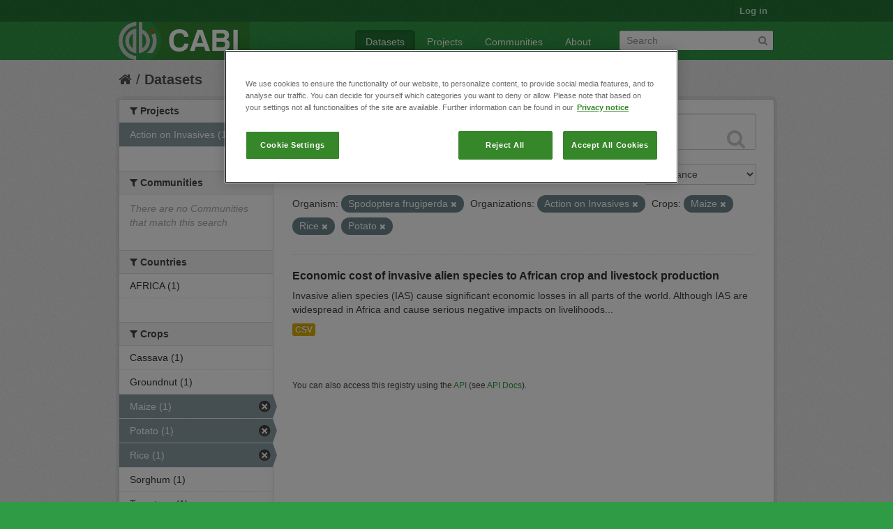

--- FILE ---
content_type: text/html; charset=utf-8
request_url: https://ckan.cabi.org/data/dataset?vocab_CABI_voccrops=Maize&vocab_CABI_voccrops=Rice&organization=action-on-invasives&vocab_CABI_voccrops=Potato&vocab_CABI_vocorganism=Spodoptera+frugiperda
body_size: 5367
content:
<!DOCTYPE html>
<!--[if IE 7]> <html lang="en" class="ie ie7"> <![endif]-->
<!--[if IE 8]> <html lang="en" class="ie ie8"> <![endif]-->
<!--[if IE 9]> <html lang="en" class="ie9"> <![endif]-->
<!--[if gt IE 8]><!--> <html lang="en"> <!--<![endif]-->
  <head>
    <!--[if lte ie 8]><script type="text/javascript" src="/data/fanstatic/vendor/:version:2018-01-26T04:26:09.65/html5.min.js"></script><![endif]-->
<link rel="stylesheet" type="text/css" href="/data/fanstatic/vendor/:version:2018-01-26T04:26:09.65/select2/select2.css" />
<link rel="stylesheet" type="text/css" href="/data/fanstatic/css/:version:2018-01-26T04:26:09.63/green.min.css" />
<link rel="stylesheet" type="text/css" href="/data/fanstatic/vendor/:version:2018-01-26T04:26:09.65/font-awesome/css/font-awesome.min.css" />

    <!-- Google Tag Manager -->

    <script>(function(w,d,s,l,i){w[l]=w[l]||[];w[l].push({'gtm.start':

            new Date().getTime(),event:'gtm.js'});var f=d.getElementsByTagName(s)[0],

        j=d.createElement(s),dl=l!='dataLayer'?'&l='+l:'';j.async=true;j.src=

        'https://www.googletagmanager.com/gtm.js?id='+i+dl;f.parentNode.insertBefore(j,f);

    })(window,document,'script','dataLayer','GTM-5P3Z82M');</script>

    <!-- End Google Tag Manager -->

    <!-- OneTrust Cookies Consent Notice start for cabi.org -->

    <script type="text/javascript" src=https://cdn.cookielaw.org/consent/c5aa676d-c917-4bf3-afb1-bb1ed4a2e78a/OtAutoBlock.js ></script>
    <script src=https://cdn.cookielaw.org/scripttemplates/otSDKStub.js  type="text/javascript" charset="UTF-8" data-domain-script="c5aa676d-c917-4bf3-afb1-bb1ed4a2e78a" ></script>

    <script type="text/javascript">
        function OptanonWrapper() { }
    </script>
    <!-- OneTrust Cookies Consent Notice end for cabi.org -->    

    <meta charset="utf-8" />
      <meta name="generator" content="ckan 2.7.2" />
      <meta name="viewport" content="width=device-width, initial-scale=1.0">
    <title>Datasets - CABI Data Repository</title>

    
    <link rel="shortcut icon" href="/base/images/ckan.ico" />
    
      
    

    
      
      
    <style>
        h2.media-heading {display: none;}
div.module-content.box {margin-top: 20px;)
      </style>
    
  </head>

  
  <body data-site-root="https://ckan.cabi.org/data/" data-locale-root="https://ckan.cabi.org/data/" >

    
    <!-- Google Tag Manager (noscript) -->

    <noscript><iframe src="https://www.googletagmanager.com/ns.html?id=GTM-5P3Z82M"

                      height="0" width="0" style="display:none;visibility:hidden"></iframe></noscript>

    <!-- End Google Tag Manager (noscript) -->
    
    <div class="hide"><a href="#content">Skip to content</a></div>
  


  
    

  <header class="account-masthead">
    <div class="container">
      
        
          <nav class="account not-authed">
            <ul class="unstyled">
              
              <li><a href="/data/user/login">Log in</a></li>
              
              
            </ul>
          </nav>
        
      
    </div>
  </header>

<header class="navbar navbar-static-top masthead">
  
    
  
  <div class="container">
    <button data-target=".nav-collapse" data-toggle="collapse" class="btn btn-navbar" type="button">
      <span class="fa-bar"></span>
      <span class="fa-bar"></span>
      <span class="fa-bar"></span>
    </button>
    
    <hgroup class="header-image pull-left">

      
    
        <a class="logo" href="/data/"><img src="https://ckan.cabi.org/cabi-logo-wide.png" alt="CABI Data Repository" title="CABI Data Repository" /></a>
    


    </hgroup>

    <div class="nav-collapse collapse">

      
    <nav class="section navigation">
        <ul class="nav nav-pills">
            
                <li class="active"><a href="/data/dataset">Datasets</a></li><li><a href="/data/organization">Projects</a></li><li><a href="/data/group">Communities</a></li><li><a href="/data/about">About</a></li>
            
        </ul>
    </nav>


      
        <form class="section site-search simple-input" action="/data/dataset" method="get">
          <div class="field">
            <label for="field-sitewide-search">Search Datasets</label>
            <input id="field-sitewide-search" type="text" name="q" placeholder="Search" />
            <button class="btn-search" type="submit"><i class="fa fa-search"></i></button>
          </div>
        </form>
      

    </div>
  </div>
</header>

  
    <div role="main">
      <div id="content" class="container">
        
          
            <div class="flash-messages">
              
                
              
            </div>
          

          
            <div class="toolbar">
              
                
                  <ol class="breadcrumb">
                    
<li class="home"><a href="/data/"><i class="fa fa-home"></i><span> Home</span></a></li>
                    
  <li class="active"><a href="/data/dataset">Datasets</a></li>

                  </ol>
                
              
            </div>
          

          <div class="row wrapper">

            
            
            

            
              <div class="primary span9">
                
                
  <section class="module">
    <div class="module-content">
      
        
      
      
        
        
        







<form id="dataset-search-form" class="search-form" method="get" data-module="select-switch">

  
    <div class="search-input control-group search-giant">
      <input type="text" class="search" name="q" value="" autocomplete="off" placeholder="Search datasets...">
      
      <button type="submit" value="search">
        <i class="fa fa-search"></i>
        <span>Submit</span>
      </button>
      
    </div>
  

  
    <span>
  
  

  
    
      
  <input type="hidden" name="vocab_CABI_voccrops" value="Maize" />

    
  
    
      
  <input type="hidden" name="vocab_CABI_voccrops" value="Rice" />

    
  
    
      
  <input type="hidden" name="organization" value="action-on-invasives" />

    
  
    
      
  <input type="hidden" name="vocab_CABI_voccrops" value="Potato" />

    
  
    
      
  <input type="hidden" name="vocab_CABI_vocorganism" value="Spodoptera frugiperda" />

    
  
</span>
  

  
    
      <div class="form-select control-group control-order-by">
        <label for="field-order-by">Order by</label>
        <select id="field-order-by" name="sort">
          
            
              <option value="score desc, metadata_modified desc" selected="selected">Relevance</option>
            
          
            
              <option value="title_string asc">Name Ascending</option>
            
          
            
              <option value="title_string desc">Name Descending</option>
            
          
            
              <option value="metadata_modified desc">Last Modified</option>
            
          
            
          
        </select>
        
        <button class="btn js-hide" type="submit">Go</button>
        
      </div>
    
  

  
    
      <h2>

  
  
  
  

1 dataset found</h2>
    
  

  
    
      <p class="filter-list">
        
          
          <span class="facet">Organism:</span>
          
            <span class="filtered pill">Spodoptera frugiperda
              <a href="/data/dataset?vocab_CABI_voccrops=Maize&amp;vocab_CABI_voccrops=Rice&amp;organization=action-on-invasives&amp;vocab_CABI_voccrops=Potato" class="remove" title="Remove"><i class="fa fa-times"></i></a>
            </span>
          
        
          
          <span class="facet">Organizations:</span>
          
            <span class="filtered pill">Action on Invasives
              <a href="/data/dataset?vocab_CABI_voccrops=Maize&amp;vocab_CABI_voccrops=Rice&amp;vocab_CABI_voccrops=Potato&amp;vocab_CABI_vocorganism=Spodoptera+frugiperda" class="remove" title="Remove"><i class="fa fa-times"></i></a>
            </span>
          
        
          
          <span class="facet">Crops:</span>
          
            <span class="filtered pill">Maize
              <a href="/data/dataset?vocab_CABI_voccrops=Rice&amp;organization=action-on-invasives&amp;vocab_CABI_voccrops=Potato&amp;vocab_CABI_vocorganism=Spodoptera+frugiperda" class="remove" title="Remove"><i class="fa fa-times"></i></a>
            </span>
          
            <span class="filtered pill">Rice
              <a href="/data/dataset?vocab_CABI_voccrops=Maize&amp;organization=action-on-invasives&amp;vocab_CABI_voccrops=Potato&amp;vocab_CABI_vocorganism=Spodoptera+frugiperda" class="remove" title="Remove"><i class="fa fa-times"></i></a>
            </span>
          
            <span class="filtered pill">Potato
              <a href="/data/dataset?vocab_CABI_voccrops=Maize&amp;vocab_CABI_voccrops=Rice&amp;organization=action-on-invasives&amp;vocab_CABI_vocorganism=Spodoptera+frugiperda" class="remove" title="Remove"><i class="fa fa-times"></i></a>
            </span>
          
        
      </p>     
      <a class="show-filters btn">Filter Results</a>
    
  

</form>




      
      
        

  
    <ul class="dataset-list unstyled">
    	
	      
	        






  <li class="dataset-item">
    
      <div class="dataset-content">
        
          <h3 class="dataset-heading">
            
              
            
            
              <a href="/data/dataset/economic-cost-of-invasive-alien-species-to-african-crop-and-livestock-production">Economic cost of invasive alien species to African crop and livestock production</a>
            
            
              
              
            
          </h3>
        
        
          
        
        
          
            <div>Invasive alien species (IAS) cause significant economic losses in all parts of the world. Although IAS are widespread in Africa and cause serious negative impacts on livelihoods...</div>
          
        
      </div>
      
        
          
            <ul class="dataset-resources unstyled">
              
                
                <li>
                  <a href="/data/dataset/economic-cost-of-invasive-alien-species-to-african-crop-and-livestock-production" class="label" data-format="csv">CSV</a>
                </li>
                
              
            </ul>
          
        
      
    
  </li>

	      
	    
    </ul>
  

      
    </div>

    
      
    
  </section>

  
  <section class="module">
    <div class="module-content">
      
      <small>
        
        
        
           You can also access this registry using the <a href="/data/packages?ver=%2F3">API</a> (see <a href="http://docs.ckan.org/en/ckan-2.7.2/api/">API Docs</a>). 
      </small>
      
    </div>
  </section>
  

              </div>
            

            
              <aside class="secondary span3">
                
                
<div class="filters">
  <div>
    
      

  
  
    
      
      
        <section class="module module-narrow module-shallow">
          
    
        <h2 class="module-heading">
            <i class="fa fa-medium fa-filter"></i>
            
            Projects
        </h2>
    

          
    
        
            
                <nav>
                    <ul class="unstyled nav nav-simple nav-facet">
                        
                            
                            
                            
                            
                            <li class="nav-item active">
                                <a href="/data/dataset?vocab_CABI_voccrops=Maize&amp;vocab_CABI_voccrops=Rice&amp;vocab_CABI_voccrops=Potato&amp;vocab_CABI_vocorganism=Spodoptera+frugiperda" title="">
                                    <span>Action on Invasives (1)</span>
                                </a>
                            </li>
                        
                    </ul>
                </nav>

                <p class="module-footer">
                    
                        
                    
                </p>
            
        
    

        </section>
      
    
  

    
      

  
  
    
      
      
        <section class="module module-narrow module-shallow">
          
    
        <h2 class="module-heading">
            <i class="fa fa-medium fa-filter"></i>
            
            Communities
        </h2>
    

          
    
        
            
                <p class="module-content empty">There are no Communities that match this search</p>
            
        
    

        </section>
      
    
  

    
      

  
  
    
      
      
        <section class="module module-narrow module-shallow">
          
    

          
    

        </section>
      
    
  

    
      

  
  
    
      
      
        <section class="module module-narrow module-shallow">
          
    

          
    

        </section>
      
    
  

    
      

  
  
    
      
      
        <section class="module module-narrow module-shallow">
          
    

          
    

        </section>
      
    
  

    
      

  
  
    
      
      
        <section class="module module-narrow module-shallow">
          
    
        <h2 class="module-heading">
            <i class="fa fa-medium fa-filter"></i>
            
            Countries
        </h2>
    

          
    
        
            
                <nav>
                    <ul class="unstyled nav nav-simple nav-facet">
                        
                            
                            
                            
                            
                            <li class="nav-item">
                                <a href="/data/dataset?vocab_CABI_voccrops=Maize&amp;vocab_CABI_voccrops=Rice&amp;vocab_CABI_voccountries=AFRICA&amp;organization=action-on-invasives&amp;vocab_CABI_voccrops=Potato&amp;vocab_CABI_vocorganism=Spodoptera+frugiperda" title="">
                                    <span>AFRICA (1)</span>
                                </a>
                            </li>
                        
                    </ul>
                </nav>

                <p class="module-footer">
                    
                        
                    
                </p>
            
        
    

        </section>
      
    
  

    
      

  
  
    
      
      
        <section class="module module-narrow module-shallow">
          
    
        <h2 class="module-heading">
            <i class="fa fa-medium fa-filter"></i>
            
            Crops
        </h2>
    

          
    
        
            
                <nav>
                    <ul class="unstyled nav nav-simple nav-facet">
                        
                            
                            
                            
                            
                            <li class="nav-item">
                                <a href="/data/dataset?vocab_CABI_voccrops=Cassava&amp;vocab_CABI_voccrops=Maize&amp;vocab_CABI_voccrops=Rice&amp;organization=action-on-invasives&amp;vocab_CABI_voccrops=Potato&amp;vocab_CABI_vocorganism=Spodoptera+frugiperda" title="">
                                    <span>Cassava (1)</span>
                                </a>
                            </li>
                        
                            
                            
                            
                            
                            <li class="nav-item">
                                <a href="/data/dataset?vocab_CABI_voccrops=Maize&amp;vocab_CABI_voccrops=Groundnut&amp;vocab_CABI_voccrops=Rice&amp;organization=action-on-invasives&amp;vocab_CABI_voccrops=Potato&amp;vocab_CABI_vocorganism=Spodoptera+frugiperda" title="">
                                    <span>Groundnut (1)</span>
                                </a>
                            </li>
                        
                            
                            
                            
                            
                            <li class="nav-item active">
                                <a href="/data/dataset?vocab_CABI_voccrops=Rice&amp;organization=action-on-invasives&amp;vocab_CABI_voccrops=Potato&amp;vocab_CABI_vocorganism=Spodoptera+frugiperda" title="">
                                    <span>Maize (1)</span>
                                </a>
                            </li>
                        
                            
                            
                            
                            
                            <li class="nav-item active">
                                <a href="/data/dataset?vocab_CABI_voccrops=Maize&amp;vocab_CABI_voccrops=Rice&amp;organization=action-on-invasives&amp;vocab_CABI_vocorganism=Spodoptera+frugiperda" title="">
                                    <span>Potato (1)</span>
                                </a>
                            </li>
                        
                            
                            
                            
                            
                            <li class="nav-item active">
                                <a href="/data/dataset?vocab_CABI_voccrops=Maize&amp;organization=action-on-invasives&amp;vocab_CABI_voccrops=Potato&amp;vocab_CABI_vocorganism=Spodoptera+frugiperda" title="">
                                    <span>Rice (1)</span>
                                </a>
                            </li>
                        
                            
                            
                            
                            
                            <li class="nav-item">
                                <a href="/data/dataset?vocab_CABI_voccrops=Maize&amp;vocab_CABI_voccrops=Rice&amp;organization=action-on-invasives&amp;vocab_CABI_voccrops=Sorghum&amp;vocab_CABI_voccrops=Potato&amp;vocab_CABI_vocorganism=Spodoptera+frugiperda" title="">
                                    <span>Sorghum (1)</span>
                                </a>
                            </li>
                        
                            
                            
                            
                            
                            <li class="nav-item">
                                <a href="/data/dataset?vocab_CABI_voccrops=Maize&amp;vocab_CABI_voccrops=Tomatoes&amp;vocab_CABI_voccrops=Rice&amp;organization=action-on-invasives&amp;vocab_CABI_voccrops=Potato&amp;vocab_CABI_vocorganism=Spodoptera+frugiperda" title="">
                                    <span>Tomatoes (1)</span>
                                </a>
                            </li>
                        
                            
                            
                            
                            
                            <li class="nav-item">
                                <a href="/data/dataset?vocab_CABI_voccrops=Wheat&amp;vocab_CABI_voccrops=Maize&amp;vocab_CABI_voccrops=Rice&amp;organization=action-on-invasives&amp;vocab_CABI_voccrops=Potato&amp;vocab_CABI_vocorganism=Spodoptera+frugiperda" title="">
                                    <span>Wheat (1)</span>
                                </a>
                            </li>
                        
                    </ul>
                </nav>

                <p class="module-footer">
                    
                        
                    
                </p>
            
        
    

        </section>
      
    
  

    
      

  
  
    
      
      
        <section class="module module-narrow module-shallow">
          
    
        <h2 class="module-heading">
            <i class="fa fa-medium fa-filter"></i>
            
            Organism
        </h2>
    

          
    
        
            
                <nav>
                    <ul class="unstyled nav nav-simple nav-facet">
                        
                            
                            
                            
                            
                            <li class="nav-item">
                                <a href="/data/dataset?vocab_CABI_voccrops=Maize&amp;vocab_CABI_vocorganism=Bactrocera+dorsalis&amp;vocab_CABI_voccrops=Rice&amp;organization=action-on-invasives&amp;vocab_CABI_voccrops=Potato&amp;vocab_CABI_vocorganism=Spodoptera+frugiperda" title="">
                                    <span>Bactrocera dorsalis (1)</span>
                                </a>
                            </li>
                        
                            
                            
                            
                            
                            <li class="nav-item">
                                <a href="/data/dataset?vocab_CABI_vocorganism=Banana+bunchy+top+virus&amp;vocab_CABI_voccrops=Maize&amp;vocab_CABI_voccrops=Rice&amp;organization=action-on-invasives&amp;vocab_CABI_voccrops=Potato&amp;vocab_CABI_vocorganism=Spodoptera+frugiperda" title="Banana bunchy top virus">
                                    <span>Banana bunchy top v... (1)</span>
                                </a>
                            </li>
                        
                            
                            
                            
                            
                            <li class="nav-item">
                                <a href="/data/dataset?vocab_CABI_voccrops=Maize&amp;vocab_CABI_voccrops=Rice&amp;vocab_CABI_vocorganism=Phenacoccus+manihoti&amp;organization=action-on-invasives&amp;vocab_CABI_voccrops=Potato&amp;vocab_CABI_vocorganism=Spodoptera+frugiperda" title="">
                                    <span>Phenacoccus manihoti (1)</span>
                                </a>
                            </li>
                        
                            
                            
                            
                            
                            <li class="nav-item">
                                <a href="/data/dataset?vocab_CABI_vocorganism=Prostephanus+truncatus&amp;vocab_CABI_voccrops=Maize&amp;vocab_CABI_voccrops=Rice&amp;organization=action-on-invasives&amp;vocab_CABI_voccrops=Potato&amp;vocab_CABI_vocorganism=Spodoptera+frugiperda" title="">
                                    <span>Prostephanus truncatus (1)</span>
                                </a>
                            </li>
                        
                            
                            
                            
                            
                            <li class="nav-item active">
                                <a href="/data/dataset?vocab_CABI_voccrops=Maize&amp;vocab_CABI_voccrops=Rice&amp;organization=action-on-invasives&amp;vocab_CABI_voccrops=Potato" title="">
                                    <span>Spodoptera frugiperda (1)</span>
                                </a>
                            </li>
                        
                            
                            
                            
                            
                            <li class="nav-item">
                                <a href="/data/dataset?vocab_CABI_voccrops=Maize&amp;vocab_CABI_voccrops=Rice&amp;organization=action-on-invasives&amp;vocab_CABI_voccrops=Potato&amp;vocab_CABI_vocorganism=Spodoptera+frugiperda&amp;vocab_CABI_vocorganism=Tuta+absoluta" title="">
                                    <span>Tuta absoluta (1)</span>
                                </a>
                            </li>
                        
                    </ul>
                </nav>

                <p class="module-footer">
                    
                        
                    
                </p>
            
        
    

        </section>
      
    
  

    
  </div>
  <a class="close no-text hide-filters"><i class="fa fa-times-circle"></i><span class="text">close</span></a>
</div>

              </aside>
            
          </div>
        
      </div>
    </div>
  
    <footer class="site-footer">
  <div class="container">
    
    <div class="row">
      <div class="span8 footer-links">
        
          <ul class="unstyled">
            
              <li><a href="/data/about">About CABI Data Repository</a></li>
            
          </ul>
          <ul class="unstyled">
            
              
              <li><a href="http://docs.ckan.org/en/ckan-2.7.2/api/">CKAN API</a></li>
              <li><a href="http://www.ckan.org/">CKAN Association</a></li>
              <li><a href="http://www.opendefinition.org/okd/"><img src="/data/base/images/od_80x15_blue.png"></a></li>
              <li><a id="ot-sdk-btn" class="ot-sdk-show-settings" style="color: white; border: 1px solid white">Cookie Settings</a></li

          </ul>
        
      </div>
      <div class="span4 attribution">
        
          <p><strong>Powered by</strong> <a class="hide-text ckan-footer-logo" href="http://ckan.org">CKAN</a></p>
        
        
          
<form class="form-inline form-select lang-select" action="/data/util/redirect" data-module="select-switch" method="POST">
  <label for="field-lang-select">Language</label>
  <select id="field-lang-select" name="url" data-module="autocomplete" data-module-dropdown-class="lang-dropdown" data-module-container-class="lang-container">
    
      <option value="/data/dataset?vocab_CABI_voccrops=Maize&amp;vocab_CABI_voccrops=Rice&amp;organization=action-on-invasives&amp;vocab_CABI_voccrops=Potato&amp;vocab_CABI_vocorganism=Spodoptera+frugiperda" selected="selected">
        English
      </option>
    
      <option value="/data/dataset?vocab_CABI_voccrops=Maize&amp;vocab_CABI_voccrops=Rice&amp;organization=action-on-invasives&amp;vocab_CABI_voccrops=Potato&amp;vocab_CABI_vocorganism=Spodoptera+frugiperda" >
        português (Brasil)
      </option>
    
      <option value="/data/dataset?vocab_CABI_voccrops=Maize&amp;vocab_CABI_voccrops=Rice&amp;organization=action-on-invasives&amp;vocab_CABI_voccrops=Potato&amp;vocab_CABI_vocorganism=Spodoptera+frugiperda" >
        日本語
      </option>
    
      <option value="/data/dataset?vocab_CABI_voccrops=Maize&amp;vocab_CABI_voccrops=Rice&amp;organization=action-on-invasives&amp;vocab_CABI_voccrops=Potato&amp;vocab_CABI_vocorganism=Spodoptera+frugiperda" >
        italiano
      </option>
    
      <option value="/data/dataset?vocab_CABI_voccrops=Maize&amp;vocab_CABI_voccrops=Rice&amp;organization=action-on-invasives&amp;vocab_CABI_voccrops=Potato&amp;vocab_CABI_vocorganism=Spodoptera+frugiperda" >
        čeština (Česká republika)
      </option>
    
      <option value="/data/dataset?vocab_CABI_voccrops=Maize&amp;vocab_CABI_voccrops=Rice&amp;organization=action-on-invasives&amp;vocab_CABI_voccrops=Potato&amp;vocab_CABI_vocorganism=Spodoptera+frugiperda" >
        català
      </option>
    
      <option value="/data/dataset?vocab_CABI_voccrops=Maize&amp;vocab_CABI_voccrops=Rice&amp;organization=action-on-invasives&amp;vocab_CABI_voccrops=Potato&amp;vocab_CABI_vocorganism=Spodoptera+frugiperda" >
        español
      </option>
    
      <option value="/data/dataset?vocab_CABI_voccrops=Maize&amp;vocab_CABI_voccrops=Rice&amp;organization=action-on-invasives&amp;vocab_CABI_voccrops=Potato&amp;vocab_CABI_vocorganism=Spodoptera+frugiperda" >
        français
      </option>
    
      <option value="/data/dataset?vocab_CABI_voccrops=Maize&amp;vocab_CABI_voccrops=Rice&amp;organization=action-on-invasives&amp;vocab_CABI_voccrops=Potato&amp;vocab_CABI_vocorganism=Spodoptera+frugiperda" >
        Ελληνικά
      </option>
    
      <option value="/data/dataset?vocab_CABI_voccrops=Maize&amp;vocab_CABI_voccrops=Rice&amp;organization=action-on-invasives&amp;vocab_CABI_voccrops=Potato&amp;vocab_CABI_vocorganism=Spodoptera+frugiperda" >
        svenska
      </option>
    
      <option value="/data/dataset?vocab_CABI_voccrops=Maize&amp;vocab_CABI_voccrops=Rice&amp;organization=action-on-invasives&amp;vocab_CABI_voccrops=Potato&amp;vocab_CABI_vocorganism=Spodoptera+frugiperda" >
        српски
      </option>
    
      <option value="/data/dataset?vocab_CABI_voccrops=Maize&amp;vocab_CABI_voccrops=Rice&amp;organization=action-on-invasives&amp;vocab_CABI_voccrops=Potato&amp;vocab_CABI_vocorganism=Spodoptera+frugiperda" >
        norsk bokmål (Norge)
      </option>
    
      <option value="/data/dataset?vocab_CABI_voccrops=Maize&amp;vocab_CABI_voccrops=Rice&amp;organization=action-on-invasives&amp;vocab_CABI_voccrops=Potato&amp;vocab_CABI_vocorganism=Spodoptera+frugiperda" >
        slovenčina
      </option>
    
      <option value="/data/dataset?vocab_CABI_voccrops=Maize&amp;vocab_CABI_voccrops=Rice&amp;organization=action-on-invasives&amp;vocab_CABI_voccrops=Potato&amp;vocab_CABI_vocorganism=Spodoptera+frugiperda" >
        suomi
      </option>
    
      <option value="/data/dataset?vocab_CABI_voccrops=Maize&amp;vocab_CABI_voccrops=Rice&amp;organization=action-on-invasives&amp;vocab_CABI_voccrops=Potato&amp;vocab_CABI_vocorganism=Spodoptera+frugiperda" >
        русский
      </option>
    
      <option value="/data/dataset?vocab_CABI_voccrops=Maize&amp;vocab_CABI_voccrops=Rice&amp;organization=action-on-invasives&amp;vocab_CABI_voccrops=Potato&amp;vocab_CABI_vocorganism=Spodoptera+frugiperda" >
        Deutsch
      </option>
    
      <option value="/data/dataset?vocab_CABI_voccrops=Maize&amp;vocab_CABI_voccrops=Rice&amp;organization=action-on-invasives&amp;vocab_CABI_voccrops=Potato&amp;vocab_CABI_vocorganism=Spodoptera+frugiperda" >
        polski
      </option>
    
      <option value="/data/dataset?vocab_CABI_voccrops=Maize&amp;vocab_CABI_voccrops=Rice&amp;organization=action-on-invasives&amp;vocab_CABI_voccrops=Potato&amp;vocab_CABI_vocorganism=Spodoptera+frugiperda" >
        Nederlands
      </option>
    
      <option value="/data/dataset?vocab_CABI_voccrops=Maize&amp;vocab_CABI_voccrops=Rice&amp;organization=action-on-invasives&amp;vocab_CABI_voccrops=Potato&amp;vocab_CABI_vocorganism=Spodoptera+frugiperda" >
        български
      </option>
    
      <option value="/data/dataset?vocab_CABI_voccrops=Maize&amp;vocab_CABI_voccrops=Rice&amp;organization=action-on-invasives&amp;vocab_CABI_voccrops=Potato&amp;vocab_CABI_vocorganism=Spodoptera+frugiperda" >
        한국어 (대한민국)
      </option>
    
      <option value="/data/dataset?vocab_CABI_voccrops=Maize&amp;vocab_CABI_voccrops=Rice&amp;organization=action-on-invasives&amp;vocab_CABI_voccrops=Potato&amp;vocab_CABI_vocorganism=Spodoptera+frugiperda" >
        magyar
      </option>
    
      <option value="/data/dataset?vocab_CABI_voccrops=Maize&amp;vocab_CABI_voccrops=Rice&amp;organization=action-on-invasives&amp;vocab_CABI_voccrops=Potato&amp;vocab_CABI_vocorganism=Spodoptera+frugiperda" >
        slovenščina
      </option>
    
      <option value="/data/dataset?vocab_CABI_voccrops=Maize&amp;vocab_CABI_voccrops=Rice&amp;organization=action-on-invasives&amp;vocab_CABI_voccrops=Potato&amp;vocab_CABI_vocorganism=Spodoptera+frugiperda" >
        latviešu
      </option>
    
      <option value="/data/dataset?vocab_CABI_voccrops=Maize&amp;vocab_CABI_voccrops=Rice&amp;organization=action-on-invasives&amp;vocab_CABI_voccrops=Potato&amp;vocab_CABI_vocorganism=Spodoptera+frugiperda" >
        español (Argentina)
      </option>
    
      <option value="/data/dataset?vocab_CABI_voccrops=Maize&amp;vocab_CABI_voccrops=Rice&amp;organization=action-on-invasives&amp;vocab_CABI_voccrops=Potato&amp;vocab_CABI_vocorganism=Spodoptera+frugiperda" >
        hrvatski
      </option>
    
      <option value="/data/dataset?vocab_CABI_voccrops=Maize&amp;vocab_CABI_voccrops=Rice&amp;organization=action-on-invasives&amp;vocab_CABI_voccrops=Potato&amp;vocab_CABI_vocorganism=Spodoptera+frugiperda" >
        ខ្មែរ
      </option>
    
      <option value="/data/dataset?vocab_CABI_voccrops=Maize&amp;vocab_CABI_voccrops=Rice&amp;organization=action-on-invasives&amp;vocab_CABI_voccrops=Potato&amp;vocab_CABI_vocorganism=Spodoptera+frugiperda" >
        中文 (简体, 中国)
      </option>
    
      <option value="/data/dataset?vocab_CABI_voccrops=Maize&amp;vocab_CABI_voccrops=Rice&amp;organization=action-on-invasives&amp;vocab_CABI_voccrops=Potato&amp;vocab_CABI_vocorganism=Spodoptera+frugiperda" >
        नेपाली
      </option>
    
      <option value="/data/dataset?vocab_CABI_voccrops=Maize&amp;vocab_CABI_voccrops=Rice&amp;organization=action-on-invasives&amp;vocab_CABI_voccrops=Potato&amp;vocab_CABI_vocorganism=Spodoptera+frugiperda" >
        română
      </option>
    
      <option value="/data/dataset?vocab_CABI_voccrops=Maize&amp;vocab_CABI_voccrops=Rice&amp;organization=action-on-invasives&amp;vocab_CABI_voccrops=Potato&amp;vocab_CABI_vocorganism=Spodoptera+frugiperda" >
        português (Portugal)
      </option>
    
      <option value="/data/dataset?vocab_CABI_voccrops=Maize&amp;vocab_CABI_voccrops=Rice&amp;organization=action-on-invasives&amp;vocab_CABI_voccrops=Potato&amp;vocab_CABI_vocorganism=Spodoptera+frugiperda" >
        íslenska
      </option>
    
      <option value="/data/dataset?vocab_CABI_voccrops=Maize&amp;vocab_CABI_voccrops=Rice&amp;organization=action-on-invasives&amp;vocab_CABI_voccrops=Potato&amp;vocab_CABI_vocorganism=Spodoptera+frugiperda" >
        shqip
      </option>
    
      <option value="/data/dataset?vocab_CABI_voccrops=Maize&amp;vocab_CABI_voccrops=Rice&amp;organization=action-on-invasives&amp;vocab_CABI_voccrops=Potato&amp;vocab_CABI_vocorganism=Spodoptera+frugiperda" >
        Türkçe
      </option>
    
      <option value="/data/dataset?vocab_CABI_voccrops=Maize&amp;vocab_CABI_voccrops=Rice&amp;organization=action-on-invasives&amp;vocab_CABI_voccrops=Potato&amp;vocab_CABI_vocorganism=Spodoptera+frugiperda" >
        монгол (Монгол)
      </option>
    
      <option value="/data/dataset?vocab_CABI_voccrops=Maize&amp;vocab_CABI_voccrops=Rice&amp;organization=action-on-invasives&amp;vocab_CABI_voccrops=Potato&amp;vocab_CABI_vocorganism=Spodoptera+frugiperda" >
        українська (Україна)
      </option>
    
      <option value="/data/dataset?vocab_CABI_voccrops=Maize&amp;vocab_CABI_voccrops=Rice&amp;organization=action-on-invasives&amp;vocab_CABI_voccrops=Potato&amp;vocab_CABI_vocorganism=Spodoptera+frugiperda" >
        Filipino (Pilipinas)
      </option>
    
      <option value="/data/dataset?vocab_CABI_voccrops=Maize&amp;vocab_CABI_voccrops=Rice&amp;organization=action-on-invasives&amp;vocab_CABI_voccrops=Potato&amp;vocab_CABI_vocorganism=Spodoptera+frugiperda" >
        Tiếng Việt
      </option>
    
      <option value="/data/dataset?vocab_CABI_voccrops=Maize&amp;vocab_CABI_voccrops=Rice&amp;organization=action-on-invasives&amp;vocab_CABI_voccrops=Potato&amp;vocab_CABI_vocorganism=Spodoptera+frugiperda" >
        English (Australia)
      </option>
    
      <option value="/data/dataset?vocab_CABI_voccrops=Maize&amp;vocab_CABI_voccrops=Rice&amp;organization=action-on-invasives&amp;vocab_CABI_voccrops=Potato&amp;vocab_CABI_vocorganism=Spodoptera+frugiperda" >
        ไทย
      </option>
    
      <option value="/data/dataset?vocab_CABI_voccrops=Maize&amp;vocab_CABI_voccrops=Rice&amp;organization=action-on-invasives&amp;vocab_CABI_voccrops=Potato&amp;vocab_CABI_vocorganism=Spodoptera+frugiperda" >
        dansk (Danmark)
      </option>
    
      <option value="/data/dataset?vocab_CABI_voccrops=Maize&amp;vocab_CABI_voccrops=Rice&amp;organization=action-on-invasives&amp;vocab_CABI_voccrops=Potato&amp;vocab_CABI_vocorganism=Spodoptera+frugiperda" >
        srpski (latinica)
      </option>
    
      <option value="/data/dataset?vocab_CABI_voccrops=Maize&amp;vocab_CABI_voccrops=Rice&amp;organization=action-on-invasives&amp;vocab_CABI_voccrops=Potato&amp;vocab_CABI_vocorganism=Spodoptera+frugiperda" >
        中文 (繁體, 台灣)
      </option>
    
      <option value="/data/dataset?vocab_CABI_voccrops=Maize&amp;vocab_CABI_voccrops=Rice&amp;organization=action-on-invasives&amp;vocab_CABI_voccrops=Potato&amp;vocab_CABI_vocorganism=Spodoptera+frugiperda" >
        العربية
      </option>
    
      <option value="/data/dataset?vocab_CABI_voccrops=Maize&amp;vocab_CABI_voccrops=Rice&amp;organization=action-on-invasives&amp;vocab_CABI_voccrops=Potato&amp;vocab_CABI_vocorganism=Spodoptera+frugiperda" >
        Indonesia
      </option>
    
      <option value="/data/dataset?vocab_CABI_voccrops=Maize&amp;vocab_CABI_voccrops=Rice&amp;organization=action-on-invasives&amp;vocab_CABI_voccrops=Potato&amp;vocab_CABI_vocorganism=Spodoptera+frugiperda" >
        فارسی (ایران)
      </option>
    
      <option value="/data/dataset?vocab_CABI_voccrops=Maize&amp;vocab_CABI_voccrops=Rice&amp;organization=action-on-invasives&amp;vocab_CABI_voccrops=Potato&amp;vocab_CABI_vocorganism=Spodoptera+frugiperda" >
        українська
      </option>
    
      <option value="/data/dataset?vocab_CABI_voccrops=Maize&amp;vocab_CABI_voccrops=Rice&amp;organization=action-on-invasives&amp;vocab_CABI_voccrops=Potato&amp;vocab_CABI_vocorganism=Spodoptera+frugiperda" >
        עברית
      </option>
    
      <option value="/data/dataset?vocab_CABI_voccrops=Maize&amp;vocab_CABI_voccrops=Rice&amp;organization=action-on-invasives&amp;vocab_CABI_voccrops=Potato&amp;vocab_CABI_vocorganism=Spodoptera+frugiperda" >
        lietuvių
      </option>
    
      <option value="/data/dataset?vocab_CABI_voccrops=Maize&amp;vocab_CABI_voccrops=Rice&amp;organization=action-on-invasives&amp;vocab_CABI_voccrops=Potato&amp;vocab_CABI_vocorganism=Spodoptera+frugiperda" >
        македонски
      </option>
    
  </select>
  <button class="btn js-hide" type="submit">Go</button>
</form>
        
      </div>
    </div>
    
  </div>

  
    
  
</footer>
  
    
    
    
  
    

      
  <script>document.getElementsByTagName('html')[0].className += ' js';</script>
<script type="text/javascript" src="/data/fanstatic/vendor/:version:2018-01-26T04:26:09.65/jquery.min.js"></script>
<script type="text/javascript" src="/data/fanstatic/vendor/:version:2018-01-26T04:26:09.65/:bundle:bootstrap/js/bootstrap.min.js;jed.min.js;moment-with-locales.js;select2/select2.min.js"></script>
<script type="text/javascript" src="/data/fanstatic/base/:version:2018-01-26T04:26:09.64/:bundle:plugins/jquery.inherit.min.js;plugins/jquery.proxy-all.min.js;plugins/jquery.url-helpers.min.js;plugins/jquery.date-helpers.min.js;plugins/jquery.slug.min.js;plugins/jquery.slug-preview.min.js;plugins/jquery.truncator.min.js;plugins/jquery.masonry.min.js;plugins/jquery.form-warning.min.js;sandbox.min.js;module.min.js;pubsub.min.js;client.min.js;notify.min.js;i18n.min.js;main.min.js;modules/select-switch.min.js;modules/slug-preview.min.js;modules/basic-form.min.js;modules/confirm-action.min.js;modules/api-info.min.js;modules/autocomplete.min.js;modules/custom-fields.min.js;modules/data-viewer.min.js;modules/table-selectable-rows.min.js;modules/resource-form.min.js;modules/resource-upload-field.min.js;modules/resource-reorder.min.js;modules/resource-view-reorder.min.js;modules/follow.min.js;modules/activity-stream.min.js;modules/dashboard.min.js;modules/resource-view-embed.min.js;view-filters.min.js;modules/resource-view-filters-form.min.js;modules/resource-view-filters.min.js;modules/table-toggle-more.min.js;modules/dataset-visibility.min.js;modules/media-grid.min.js;modules/image-upload.min.js"></script></body>
</html>